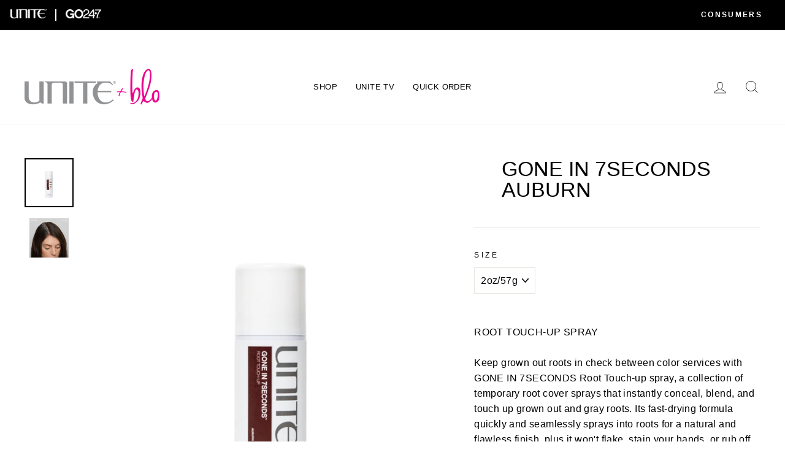

--- FILE ---
content_type: text/javascript; charset=utf-8
request_url: https://uniteblopro.com/products/gone-in-7seconds-root-touch-up-auburn-2oz-57g.js
body_size: 1093
content:
{"id":7115684970669,"title":"Gone in 7SECONDS Auburn","handle":"gone-in-7seconds-root-touch-up-auburn-2oz-57g","description":"\u003cp\u003eROOT TOUCH-UP SPRAY\u003cbr\u003e\r\n\u003cbr\u003e\r\nKeep grown out roots in check between color services with GONE IN 7SECONDS Root Touch-up spray, a collection of temporary root cover sprays that instantly conceal, blend, and touch up grown out and gray roots. Its fast-drying formula quickly and seamlessly sprays into roots for a natural and flawless finish, plus it won't flake, stain your hands, or rub off on clothes or bedding.\u003cbr\u003e\r\n\u003cbr\u003e\r\n\u003cstrong\u003eBenefits:\u003c\/strong\u003e\u003cbr\u003e\r\n• Instantly covers roots and grays\u003cbr\u003e\r\n• Lasts all day without having to reapply\u003cbr\u003e\r\n• Blends with hair color perfectly\u003cbr\u003e\r\n• Doesn't flake or leave residue on hands or pillow\u003cbr\u003e\r\n• For all hair types\u003c\/p\u003e\r\n\u003cp\u003e\u003cimg src=\"https:\/\/cdn.shopify.com\/s\/files\/1\/0434\/8025\/2567\/files\/cruelty_free_logo_100x100.jpg?v=1627395652\" alt=\"Cruelty Free\"\u003e\u003c\/p\u003e\r\n\u003cp\u003e\u003cstrong\u003eHow To Use:\u003c\/strong\u003e\u003cbr\u003e\r\nUse on dry hair only. Shake well. Hold can 2-3 inches away from roots and lightly spray back and forth in a sweeping motion until roots are covered. Let dry for 2 to 3 minutes and then style.\u003cbr\u003e\r\n\u003cbr\u003e\r\n\u003ciframe width=\"560\" height=\"315\" src=\"https:\/\/www.youtube.com\/embed\/DjniqWZjIfU\" title=\"YouTube video player\" frameborder=\"0\" allow=\"accelerometer; autoplay; clipboard-write; encrypted-media; gyroscope; picture-in-picture\"\u003e\u003c\/iframe\u003e\u003c\/p\u003e","published_at":"2022-03-17T11:15:34-07:00","created_at":"2022-02-10T12:49:26-08:00","vendor":"Blo Blow Dry Bar","type":"","tags":["Non-Discounted","Spray","Styling","title-styling"],"price":963,"price_min":963,"price_max":963,"available":true,"price_varies":false,"compare_at_price":null,"compare_at_price_min":0,"compare_at_price_max":0,"compare_at_price_varies":false,"variants":[{"id":41330824446125,"title":"2oz\/57g","option1":"2oz\/57g","option2":null,"option3":null,"sku":"RTAU2","requires_shipping":true,"taxable":true,"featured_image":{"id":31579990950061,"product_id":7115684970669,"position":1,"created_at":"2022-03-16T14:02:47-07:00","updated_at":"2022-03-16T14:02:47-07:00","alt":"UNITE Gone in 7SECONDS Auburn 2oz\/57g","width":1280,"height":1280,"src":"https:\/\/cdn.shopify.com\/s\/files\/1\/0559\/5647\/1981\/products\/unitegonein7secondsauburn2oz_rtau2-new.jpg?v=1647464567","variant_ids":[41330824446125]},"available":true,"name":"Gone in 7SECONDS Auburn - 2oz\/57g","public_title":"2oz\/57g","options":["2oz\/57g"],"price":963,"weight":0,"compare_at_price":null,"inventory_management":"shopify","barcode":"700371456481","featured_media":{"alt":"UNITE Gone in 7SECONDS Auburn 2oz\/57g","id":23876875092141,"position":1,"preview_image":{"aspect_ratio":1.0,"height":1280,"width":1280,"src":"https:\/\/cdn.shopify.com\/s\/files\/1\/0559\/5647\/1981\/products\/unitegonein7secondsauburn2oz_rtau2-new.jpg?v=1647464567"}},"quantity_rule":{"min":1,"max":null,"increment":1},"quantity_price_breaks":[],"requires_selling_plan":false,"selling_plan_allocations":[]}],"images":["\/\/cdn.shopify.com\/s\/files\/1\/0559\/5647\/1981\/products\/unitegonein7secondsauburn2oz_rtau2-new.jpg?v=1647464567","\/\/cdn.shopify.com\/s\/files\/1\/0559\/5647\/1981\/products\/2022_SiteUpdate_ProductPages_RootSprayHairDetail.jpg?v=1648752512"],"featured_image":"\/\/cdn.shopify.com\/s\/files\/1\/0559\/5647\/1981\/products\/unitegonein7secondsauburn2oz_rtau2-new.jpg?v=1647464567","options":[{"name":"Size","position":1,"values":["2oz\/57g"]}],"url":"\/products\/gone-in-7seconds-root-touch-up-auburn-2oz-57g","media":[{"alt":"UNITE Gone in 7SECONDS Auburn 2oz\/57g","id":23876875092141,"position":1,"preview_image":{"aspect_ratio":1.0,"height":1280,"width":1280,"src":"https:\/\/cdn.shopify.com\/s\/files\/1\/0559\/5647\/1981\/products\/unitegonein7secondsauburn2oz_rtau2-new.jpg?v=1647464567"},"aspect_ratio":1.0,"height":1280,"media_type":"image","src":"https:\/\/cdn.shopify.com\/s\/files\/1\/0559\/5647\/1981\/products\/unitegonein7secondsauburn2oz_rtau2-new.jpg?v=1647464567","width":1280},{"alt":null,"id":23933009297581,"position":2,"preview_image":{"aspect_ratio":1.0,"height":1280,"width":1280,"src":"https:\/\/cdn.shopify.com\/s\/files\/1\/0559\/5647\/1981\/products\/2022_SiteUpdate_ProductPages_RootSprayHairDetail.jpg?v=1648752512"},"aspect_ratio":1.0,"height":1280,"media_type":"image","src":"https:\/\/cdn.shopify.com\/s\/files\/1\/0559\/5647\/1981\/products\/2022_SiteUpdate_ProductPages_RootSprayHairDetail.jpg?v=1648752512","width":1280}],"requires_selling_plan":false,"selling_plan_groups":[]}